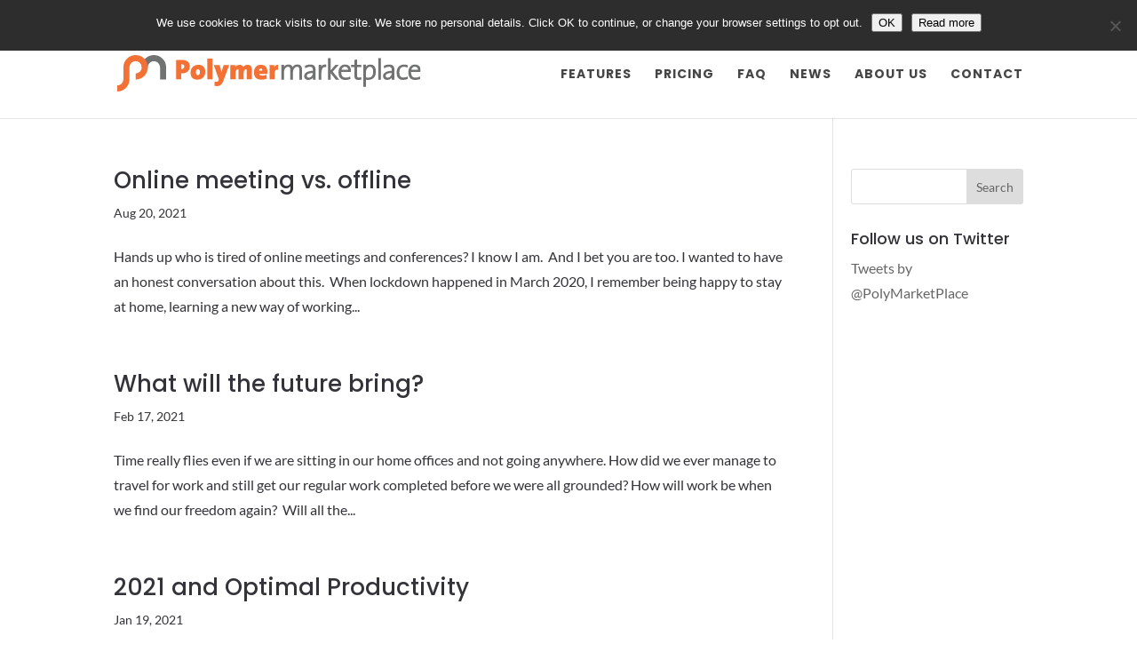

--- FILE ---
content_type: text/css
request_url: https://polymermarketplace.com/wp-content/themes/Divi-child/style.css?ver=4.27.4
body_size: -316
content:
/*
 Theme Name:   Divi-Child
 Template:     Divi
*/

--- FILE ---
content_type: text/css
request_url: https://polymermarketplace.com/wp-content/et-cache/global/et-divi-customizer-global.min.css?ver=1751375891
body_size: 3164
content:
body,.et_pb_column_1_2 .et_quote_content blockquote cite,.et_pb_column_1_2 .et_link_content a.et_link_main_url,.et_pb_column_1_3 .et_quote_content blockquote cite,.et_pb_column_3_8 .et_quote_content blockquote cite,.et_pb_column_1_4 .et_quote_content blockquote cite,.et_pb_blog_grid .et_quote_content blockquote cite,.et_pb_column_1_3 .et_link_content a.et_link_main_url,.et_pb_column_3_8 .et_link_content a.et_link_main_url,.et_pb_column_1_4 .et_link_content a.et_link_main_url,.et_pb_blog_grid .et_link_content a.et_link_main_url,body .et_pb_bg_layout_light .et_pb_post p,body .et_pb_bg_layout_dark .et_pb_post p{font-size:16px}.et_pb_slide_content,.et_pb_best_value{font-size:18px}body{color:#333339}h1,h2,h3,h4,h5,h6{color:#333339}body{line-height:1.8em}#et_search_icon:hover,.mobile_menu_bar:before,.mobile_menu_bar:after,.et_toggle_slide_menu:after,.et-social-icon a:hover,.et_pb_sum,.et_pb_pricing li a,.et_pb_pricing_table_button,.et_overlay:before,.entry-summary p.price ins,.et_pb_member_social_links a:hover,.et_pb_widget li a:hover,.et_pb_filterable_portfolio .et_pb_portfolio_filters li a.active,.et_pb_filterable_portfolio .et_pb_portofolio_pagination ul li a.active,.et_pb_gallery .et_pb_gallery_pagination ul li a.active,.wp-pagenavi span.current,.wp-pagenavi a:hover,.nav-single a,.tagged_as a,.posted_in a{color:#f18903}.et_pb_contact_submit,.et_password_protected_form .et_submit_button,.et_pb_bg_layout_light .et_pb_newsletter_button,.comment-reply-link,.form-submit .et_pb_button,.et_pb_bg_layout_light .et_pb_promo_button,.et_pb_bg_layout_light .et_pb_more_button,.et_pb_contact p input[type="checkbox"]:checked+label i:before,.et_pb_bg_layout_light.et_pb_module.et_pb_button{color:#f18903}.footer-widget h4{color:#f18903}.et-search-form,.nav li ul,.et_mobile_menu,.footer-widget li:before,.et_pb_pricing li:before,blockquote{border-color:#f18903}.et_pb_counter_amount,.et_pb_featured_table .et_pb_pricing_heading,.et_quote_content,.et_link_content,.et_audio_content,.et_pb_post_slider.et_pb_bg_layout_dark,.et_slide_in_menu_container,.et_pb_contact p input[type="radio"]:checked+label i:before{background-color:#f18903}a{color:#f37135}.nav li ul{border-color:#f37135}.et_secondary_nav_enabled #page-container #top-header{background-color:#eeeeee!important}#et-secondary-nav li ul{background-color:#eeeeee}#top-header,#top-header a{color:#555555}.et_header_style_centered .mobile_nav .select_page,.et_header_style_split .mobile_nav .select_page,.et_nav_text_color_light #top-menu>li>a,.et_nav_text_color_dark #top-menu>li>a,#top-menu a,.et_mobile_menu li a,.et_nav_text_color_light .et_mobile_menu li a,.et_nav_text_color_dark .et_mobile_menu li a,#et_search_icon:before,.et_search_form_container input,span.et_close_search_field:after,#et-top-navigation .et-cart-info{color:#464646}.et_search_form_container input::-moz-placeholder{color:#464646}.et_search_form_container input::-webkit-input-placeholder{color:#464646}.et_search_form_container input:-ms-input-placeholder{color:#464646}#top-menu li a,.et_search_form_container input{font-weight:bold;font-style:normal;text-transform:uppercase;text-decoration:none;letter-spacing:1px}.et_search_form_container input::-moz-placeholder{font-weight:bold;font-style:normal;text-transform:uppercase;text-decoration:none;letter-spacing:1px}.et_search_form_container input::-webkit-input-placeholder{font-weight:bold;font-style:normal;text-transform:uppercase;text-decoration:none;letter-spacing:1px}.et_search_form_container input:-ms-input-placeholder{font-weight:bold;font-style:normal;text-transform:uppercase;text-decoration:none;letter-spacing:1px}#top-menu li.current-menu-ancestor>a,#top-menu li.current-menu-item>a,#top-menu li.current_page_item>a{color:#f37135}#main-footer{background-color:#ffffff}#footer-widgets .footer-widget a,#footer-widgets .footer-widget li a,#footer-widgets .footer-widget li a:hover{color:#333339}.footer-widget{color:#333339}#main-footer .footer-widget h4,#main-footer .widget_block h1,#main-footer .widget_block h2,#main-footer .widget_block h3,#main-footer .widget_block h4,#main-footer .widget_block h5,#main-footer .widget_block h6{color:#333339}.footer-widget li:before{border-color:#f18903}.footer-widget .et_pb_widget div,.footer-widget .et_pb_widget ul,.footer-widget .et_pb_widget ol,.footer-widget .et_pb_widget label{line-height:1.4em}#footer-widgets .footer-widget li:before{top:8.2px}#et-footer-nav{background-color:#ffffff}#footer-bottom{background-color:#ffffff}#footer-info,#footer-info a{color:#555555}#footer-bottom .et-social-icon a{font-size:20px}#footer-bottom .et-social-icon a{color:#f37135}body .et_pb_button{font-size:15px;background-color:#f37135;border-width:0px!important;border-color:#f37135;border-radius:50px;font-weight:normal;font-style:normal;text-transform:uppercase;text-decoration:none;}body.et_pb_button_helper_class .et_pb_button,body.et_pb_button_helper_class .et_pb_module.et_pb_button{color:#ffffff}body .et_pb_button:after{font-size:24px}body .et_pb_bg_layout_light.et_pb_button:hover,body .et_pb_bg_layout_light .et_pb_button:hover,body .et_pb_button:hover{background-color:#f37135;border-color:rgba(255,255,255,0)!important;border-radius:50px}@media only screen and (min-width:981px){#main-footer .footer-widget h4,#main-footer .widget_block h1,#main-footer .widget_block h2,#main-footer .widget_block h3,#main-footer .widget_block h4,#main-footer .widget_block h5,#main-footer .widget_block h6{font-size:42px}.et_header_style_left #et-top-navigation,.et_header_style_split #et-top-navigation{padding:43px 0 0 0}.et_header_style_left #et-top-navigation nav>ul>li>a,.et_header_style_split #et-top-navigation nav>ul>li>a{padding-bottom:43px}.et_header_style_split .centered-inline-logo-wrap{width:85px;margin:-85px 0}.et_header_style_split .centered-inline-logo-wrap #logo{max-height:85px}.et_pb_svg_logo.et_header_style_split .centered-inline-logo-wrap #logo{height:85px}.et_header_style_centered #top-menu>li>a{padding-bottom:15px}.et_header_style_slide #et-top-navigation,.et_header_style_fullscreen #et-top-navigation{padding:34px 0 34px 0!important}.et_header_style_centered #main-header .logo_container{height:85px}#logo{max-height:41%}.et_pb_svg_logo #logo{height:41%}.et_header_style_centered.et_hide_primary_logo #main-header:not(.et-fixed-header) .logo_container,.et_header_style_centered.et_hide_fixed_logo #main-header.et-fixed-header .logo_container{height:15.3px}.et_fixed_nav #page-container .et-fixed-header#top-header{background-color:#eeeeee!important}.et_fixed_nav #page-container .et-fixed-header#top-header #et-secondary-nav li ul{background-color:#eeeeee}.et-fixed-header #top-menu a,.et-fixed-header #et_search_icon:before,.et-fixed-header #et_top_search .et-search-form input,.et-fixed-header .et_search_form_container input,.et-fixed-header .et_close_search_field:after,.et-fixed-header #et-top-navigation .et-cart-info{color:#464646!important}.et-fixed-header .et_search_form_container input::-moz-placeholder{color:#464646!important}.et-fixed-header .et_search_form_container input::-webkit-input-placeholder{color:#464646!important}.et-fixed-header .et_search_form_container input:-ms-input-placeholder{color:#464646!important}.et-fixed-header #top-menu li.current-menu-ancestor>a,.et-fixed-header #top-menu li.current-menu-item>a,.et-fixed-header #top-menu li.current_page_item>a{color:#f37135!important}.et-fixed-header#top-header a{color:#555555}}@media only screen and (min-width:1350px){.et_pb_row{padding:27px 0}.et_pb_section{padding:54px 0}.single.et_pb_pagebuilder_layout.et_full_width_page .et_post_meta_wrapper{padding-top:81px}.et_pb_fullwidth_section{padding:0}}	h1,h2,h3,h4,h5,h6{font-family:'Poppins',Helvetica,Arial,Lucida,sans-serif}body,input,textarea,select{font-family:'Lato',Helvetica,Arial,Lucida,sans-serif}.et_pb_button{font-family:'Poppins',Helvetica,Arial,Lucida,sans-serif}#main-header,#et-top-navigation{font-family:'Poppins',Helvetica,Arial,Lucida,sans-serif}#top-header .container{font-family:'Poppins',Helvetica,Arial,Lucida,sans-serif}.et_pb_fullwidth_section .et_pb_slide_description{padding-top:20%;padding-bottom:20%}.et-pb-active-slide .et_pb_slide_description{-webkit-animation-name:fadeRight;-moz-animation-name:fadeRight;-ms-animation-name:fadeRight;-o-animation-name:fadeRight;animation-name:fadeRight;-webkit-animation-duration:.7s;-moz-animation-duration:.7s;-ms-animation-duration:.7s;-o-animation-duration:.7s;animation-duration:.7s;-webkit-animation-timing-function:ease-in-out;-moz-animation-timing-function:ease-in-out;-ms-animation-timing-function:ease-in-out;-o-animation-timing-function:ease-in-out;animation-timing-function:ease-in-out;-webkit-animation-delay:.6s;-moz-animation-delay:.6s;-ms-animation-delay:.6s;-o-animation-delay:.6s;animation-delay:.6s}#post-99 .et_pb_portfolio_item{margin-bottom:50px!important}.highlight{color:#fff!important;background:#f18903;padding:12px 15px;font-weight:bold;border-radius:5px}#top-menu li.current-menu-item>a{color:#f18903!important}#top-menu li.current-menu-ancestor>a{color:#f18903!important}.nav li ul .current-menu-item a{color:#f18903!important}.checks{width:60px;height:60px}#et-secondary-nav li>ul{width:100px!important}#et-secondary-nav img{max-width:28px!important}.et_mobile_menu img{max-width:25px!important}.et_pb_fullwidth_section .et_pb_post_title{padding:4% 0!important}.ds-slider-right.et_pb_slider .et_pb_container{float:right!important}.ds-slider-right .et_pb_slide_description{text-align:right!important}.et_pb_slide_description,.et_pb_slider_fullwidth_off .et_pb_slide_description{width:auto;margin:auto;padding:16% 8% 16% 40%}.et_pb_fullwidth_section .et_pb_slide_description{padding-top:5%;padding-bottom:35%}.whiteOverlay .et_parallax_bg:before{content:"";display:block;height:100%;position:absolute;top:0;left:0;width:100%;background-color:rgba(255,255,255,0.7)}.et_right_sidebar #sidebar{padding-left:20px!important}.et_pb_posts a.more-link{display:inline-block!important;margin-top:20px}.more-link{color:#f18903;text-transform:uppercase;font-family:'Ubuntu',Helvetica,Arial,Lucida,sans-serif;width:auto;text-align:center;font-size:13px;font-weight:700;-moz-border-radius:5px;-webkit-border-radius:5px;border-radius:5px;line-height:1.7em;background:transparent;border:1px solid;-webkit-font-smoothing:antialiased;-moz-osx-font-smoothing:grayscale;-moz-transition:all .2s;-webkit-transition:all .2s;transition:all .2s;position:relative}a.more-link{border-radius:5px;display:inline-block;text-transform:uppercase;background-color:#f18903;border:1px solid #f18903;color:#fff!important;font-weight:700;-moz-border-radius:5px;-webkit-border-radius:5px;border-radius:5px;padding:10px 15px;line-height:1.7em}a.more-link:hover{background-color:#e38202;border:1px solid #f18903;color:#ffffff!important;padding:10px 20px!important}.mc4wp-form-basic input[type=text],.mc4wp-form-basic input[type=email],.mc4wp-form-basic input[type=tel],.mc4wp-form-basic input[type=url],.mc4wp-form-basic input[type=date],.mc4wp-form-basic select,.mc4wp-form-basic textarea,.mc4wp-form-theme input[type=text],.mc4wp-form-theme input[type=email],.mc4wp-form-theme input[type=tel],.mc4wp-form-theme input[type=url],.mc4wp-form-theme input[type=date],.mc4wp-form-theme select,.mc4wp-form-theme textarea{min-height:32px;width:100%!important;max-width:480px;font-size:90%;border:1px solid #CCCCCC;color:#ccc;height:32px;background:none;color:#eee!important;border-radius:0}.mc4wp-form-basic .mc4wp-alert,.mc4wp-form-theme .mc4wp-alert{color:#eee!important;clear:both}.mc4wp-form-basic .mc4wp-success,.mc4wp-form-theme .mc4wp-success{color:#eee!important}.mc4wp-form-basic .mc4wp-notice,.mc4wp-form-theme .mc4wp-notice{color:#eee!important}.mc4wp-form-basic .mc4wp-error,.mc4wp-form-theme .mc4wp-error{color:#eee!important}.lgform{background:#eee;padding:25px;border-radius:5px;border:1px solid #bfbfbf}.lgform input{width:100%;padding:15px;margin-top:20px;border:none;border-radius:5px;font-size:17px}.wpcf7-form textarea{width:100%;padding:16px;border:none;-webkit-border-radius:3px;-moz-border-radius:3px;border-radius:3px;color:#999;background-color:#eee;font-size:14px}.wpcf7-form p input{width:100%;padding:16px;border:none;-webkit-border-radius:3px;-moz-border-radius:3px;border-radius:3px;color:#999;background-color:#eee;font-size:14px}.et-pb-contact-message{color:#fff}#footer-bottom{padding:15px 0 0}#footer-bottom .et-social-icon a:hover{color:#ee8a22!important}#footer-bottom{padding-bottom:40px!important}@media all and (max-width:767px){.et_pb_slider.et_pb_module .et_pb_slides .et_pb_slide_description .et_pb_slide_title{font-size:20px;padding-bottom:20px}}@media all and (max-width:479px){.et_pb_slide{padding:0 12%}.et_pb_slide_description,.et_pb_slider_fullwidth_off .et_pb_slide_description{padding:0}.et_pb_slider_with_text_overlay h2.et_pb_slide_title{padding:20px 20px 0 10px}}body .et_pb_posts a.more-link,body .et_pb_posts a.more-link:hover{background:rgb(221,70,43);background:-moz-linear-gradient(left,rgba(221,70,43,1) 0%,rgba(241,130,59,1) 100%);background:-webkit-linear-gradient(left,rgba(221,70,43,1) 0%,rgba(241,130,59,1) 100%);background:linear-gradient(to right,rgba(221,70,43,1) 0%,rgba(241,130,59,1) 100%);filter:progid:DXImageTransform.Microsoft.gradient(startColorstr='#dd462b',endColorstr='#f1823b',GradientType=1);color:#ffffff!important;font-size:15px;padding:.3em 1em!important;font-family:'Poppins',Helvetica,Arial,Lucida,sans-serif}.gradient-txt .et_pb_text_inner p,.gradient-txt.footer-heading h2{background:-webkit-linear-gradient(90deg,#f04822 0%,#f68a40 90%);background:linear-gradient(90deg,#f04822 0%,#f68a40 90%);-webkit-background-clip:text;-webkit-text-fill-color:transparent}.wpcf7-form p input[type="text"],.wpcf7-form p input[type="email"],.wpcf7-form p input[type="url"],.wpcf7-form p input[type="password"],.wpcf7-form p input[type="search"],.wpcf7-form p input[type="number"],.wpcf7-form p input[type="tel"],.wpcf7-form p input[type="range"],.wpcf7-form p input[type="date"],.wpcf7-form p input[type="month"],.wpcf7-form p input[type="week"],.wpcf7-form p input[type="time"],.wpcf7-form p input[type="datetime"],.wpcf7-form p input[type="datetime-local"],.wpcf7-form p input[type="color"],.wpcf7-form p input[type="file"],.wpcf7-form textarea{background:#7b7b7b;color:#fff;font-family:'Lato',Helvetica,Arial,Lucida,sans-serif;font-size:18px;min-height:54px;padding:16px;-webkit-border-radius:0;-moz-border-radius:0;border-radius:0}.wpcf7-form p input[type="button"],.wpcf7-form p input[type="reset"],.wpcf7-form p input[type="submit"]{margin-top:3em;background:rgb(221,70,43);background:-moz-linear-gradient(left,rgba(221,70,43,1) 0%,rgba(241,130,59,1) 100%);background:-webkit-linear-gradient(left,rgba(221,70,43,1) 0%,rgba(241,130,59,1) 100%);background:linear-gradient(to right,rgba(221,70,43,1) 0%,rgba(241,130,59,1) 100%);filter:progid:DXImageTransform.Microsoft.gradient(startColorstr='#dd462b',endColorstr='#f1823b',GradientType=1);font-size:15px;padding:.3em 1em;color:#fff;font-family:'Poppins',Helvetica,Arial,Lucida,sans-serif;width:auto;border-radius:18px;min-width:100px}.wpcf7-form p{padding-bottom:0;margin-bottom:3%}.wpcf7-form ::-webkit-input-placeholder{color:#fff!important;opacity:1!important}.wpcf7-form ::-moz-placeholder{color:#fff!important;opacity:1!important}.wpcf7-form :-ms-input-placeholder{color:#fff!important;opacity:1!important}.wpcf7-form :-moz-placeholder{color:#fff!important;opacity:1!important}body .et_pb_social_media_follow li a.icon:before,body .et_pb_social_media_follow li a.icon:hover:before{color:#dc4b2e;font-size:20px}.site-footer .et_contact_bottom_container{float:left;margin-top:3em}.et-last-child .et_pb_widget_area_left{padding-right:0px;padding-left:30px;border:none;border-left:1px solid rgba(0,0,0,.1)}#main-footer{display:none!important}@media screen and (max-width:980px){body div.et_pb_section.contact-us-section{background:none!important}}@media screen and (max-width:1500px){.gradient-txt.footer-heading h2{font-size:45px}}@media screen and (max-width:1450px){.gradient-txt.footer-heading h2{font-size:40px}.site-footer p{font-size:16px}.footer-left.et_pb_text_3 h2{font-size:40px}.footer-email.et_pb_text_4 h4{font-size:16px}}@media screen and (max-width:1450px){.gradient-txt.footer-heading h2{font-size:35px}}@media screen and (max-width:1100px){.site-footer p{font-size:14px}.gradient-txt.footer-heading h2{font-size:30px}.footer-left.et_pb_text_3 h2{font-size:35px}.footer-left.et_pb_text_3 h4{font-size:20px}.footer-email.et_pb_text_4 h4{font-size:14px}}@media screen and (max-width:980px){div.et_pb_section.site-footer{background:none!important}.site-footer .col-last:before,.contact-us-section .col-last:before{content:"";width:100vw;height:100%;display:block;position:absolute;top:0;bottom:0;left:50%;transform:translateX(-50%);z-index:-1;background-color:#333339}.footer-left.et_pb_text_3 h2{font-size:38px}}@media screen and (max-width:480px){.site-footer p{font-size:12px;line-height:18px}.gradient-txt.footer-heading h2{font-size:34px}.footer-left.et_pb_text_3 h2{font-size:24px}.footer-left.et_pb_text_3 h4{font-size:16px}.footer-email.et_pb_text_4 h4{font-size:12px}h4{font-size:12px}}@media screen and (max-width:350px){.gradient-txt.footer-heading h2{font-size:30px}}@media screen and (max-width:767px){body .et_pb_row.stream-line-txt{margin-left:auto!important;margin-right:auto!important}}.wpcf7-response-output.wpcf7-display-none.wpcf7-mail-sent-ok{color:#fff!important}@media only screen and (max-width:1100px){#logo{max-width:28%}}

--- FILE ---
content_type: image/svg+xml
request_url: https://polymermarketplace.com/wp-content/uploads/2020/01/poly-logo.svg
body_size: 2137
content:
<?xml version="1.0" encoding="utf-8"?> <svg id="Layer_1" data-name="Layer 1" xmlns="http://www.w3.org/2000/svg" xmlns:xlink="http://www.w3.org/1999/xlink" viewBox="0 0 786.92 94.26"><defs><style>.cls-1{fill:none;}.cls-2{clip-path:url(#clip-path);}.cls-3{fill:#707372;}.cls-4{fill:#f37135;}</style><clipPath id="clip-path" transform="translate(-299.07 -237.49)"><rect class="cls-1" x="299.07" y="237.49" width="786.93" height="94.26"/></clipPath></defs><title>poly-logo</title><g class="cls-2"><path class="cls-3" d="M363.07,269.18h15.08c.29-8.54,7.3-15.88,15.91-15.88s15.61,7.34,15.9,15.88v31.53h15.83V269.18h0V269a31.74,31.74,0,0,0-63.27-3.33" transform="translate(-299.07 -237.49)"/><path class="cls-4" d="M346.7,237.49A31.69,31.69,0,0,0,315,269.13c0,.55,0,1.09,0,1.63v29.35A15.85,15.85,0,0,1,299.2,316h-.13v15.77h.13a31.65,31.65,0,0,0,31.57-31.1h0v-.12c0-.15,0-.29,0-.44h0v-3.6h0V269.13A15.92,15.92,0,1,1,346.7,285h-.12v15.77h.12a31.64,31.64,0,1,0,0-63.28" transform="translate(-299.07 -237.49)"/><path class="cls-4" d="M466.51,261.23a11.07,11.07,0,0,0-1.32.07v12.16a5.93,5.93,0,0,0,1,.08c3.55,0,6.72-2.21,6.72-6.34,0-3.24-1.7-6-6.43-6m.74,23.73c-.29,0-1.1,0-2.06-.08v15.33H451.44V250.47c4.58-.22,9.61-.37,15.07-.37,13.31,0,20.62,5.68,20.62,16.66,0,9.65-6.5,18.2-19.88,18.2" transform="translate(-299.07 -237.49)"/><path class="cls-4" d="M508.34,274.2c-2.66,0-5.32,2.14-5.32,7.3,0,5.67,1.41,7.95,5,7.95,3.47,0,5.32-3,5.32-7.59,0-5.23-1.33-7.66-5-7.66m-1,26.9c-11,0-18.25-4.94-18.25-18.13,0-12.45,8.79-20.27,20.1-20.27,12,0,18.18,6.71,18.18,18.35,0,12.24-8.94,20.05-20,20.05" transform="translate(-299.07 -237.49)"/></g><rect class="cls-4" x="233.44" y="8.93" width="13.45" height="53.79"/><g class="cls-2"><path class="cls-4" d="M574.42,303.09c-4.36,11.64-8.94,14.73-17.74,14.73a23.63,23.63,0,0,1-5.69-.73l.67-11.35a15.88,15.88,0,0,0,5.46,1c1.78,0,3.63-.74,4.51-3.76l.82-2.73-13-36.62h14.78l2.14,6.7c1,3,2.14,7.59,3,11.5h.15c1-4.28,2.44-9.5,3.32-12.09l2.07-6.11h14.41Z" transform="translate(-299.07 -237.49)"/><path class="cls-4" d="M634.65,300.21V277.52c0-2.22-.52-3.47-2.07-3.47-2.58,0-5.69,3.83-5.69,8.48v17.68h-13.3V277.52c0-2.22-.52-3.47-2.07-3.47-2.59,0-5.69,3.83-5.69,8.48v17.68H592.38V263.59h12.49a35.32,35.32,0,0,1-.37,4.94h.08a13,13,0,0,1,11.3-5.82c4.51,0,8.35,1.54,10,5.82,2.07-3.62,6.2-5.82,11.08-5.82,7.32,0,11.16,4.19,11.16,12.52v25Z" transform="translate(-299.07 -237.49)"/><path class="cls-4" d="M671.39,272.35c-2.59,0-4.36,2.07-4.51,5.09h8.28c.15-3.54-1.41-5.09-3.77-5.09m16.4,13.79H667c.22,2.58,2.66,4.64,7.91,4.64a26.83,26.83,0,0,0,10.87-2.29l1.18,10a39.85,39.85,0,0,1-14.19,2.58c-12.34,0-19.36-5.75-19.36-18.72,0-11.35,6.42-19.75,18.32-19.75,11.38,0,16.56,7.59,16.56,17.76a38.62,38.62,0,0,1-.45,5.75" transform="translate(-299.07 -237.49)"/><path class="cls-4" d="M715.58,275.89c-5.39-1.4-8.35,1.11-8.35,9v15.33H693.78V263.59H706.2c0,1.25-.15,3.46-.37,5.45h.07c2.15-4,5.47-6.56,10.35-6.41Z" transform="translate(-299.07 -237.49)"/><path class="cls-3" d="M766.14,261.86a14.5,14.5,0,0,0-12.44,6.77c-1.15-3.32-4.18-6.77-10.77-6.77a14.73,14.73,0,0,0-11.7,5.52c.09-1.38.13-2.71.13-3.79v-1.07h-6.87v38.76h6.8V282.82c0-8.59,4.53-15.07,10.53-15.07,4.39,0,6,2.33,6,8.58v24.95h6.79V282.82c0-9.79,5.47-15.07,10.61-15.07,4.39,0,6,2.35,6,8.66v24.87h6.8V274.79c0-8.46-4.13-12.93-11.93-12.93" transform="translate(-299.07 -237.49)"/><path class="cls-3" d="M795.71,295.9c-3.31,0-5.29-1.78-5.29-4.75,0-4.46,5.72-7.08,15.74-7.25-.24,5.88-4.19,12-10.45,12m17.25-7V274.79c0-8.65-4.43-12.86-13.56-12.86a30.82,30.82,0,0,0-13.09,2.9l-.7.33.82,6.68,1.44-.95a20.78,20.78,0,0,1,10.65-3.07c5.5,0,7.65,2.31,7.65,8.22v2.19c-14,.25-22.61,5.52-22.61,13.88,0,6,4.23,9.76,11,9.76a15,15,0,0,0,11.7-5.36c0,1.28-.06,2.56-.06,3.7v1.07h6.9l0-1.09c-.07-3-.15-7.44-.15-11.33" transform="translate(-299.07 -237.49)"/><path class="cls-3" d="M828.26,266.8c.08-1.2.12-2.31.12-3.21v-1.07h-6.87v38.76h6.79V285.62c0-12.5,3.71-18.25,11.11-17.07l1.18.18.32-6.67-1-.12a12,12,0,0,0-11.66,4.86" transform="translate(-299.07 -237.49)"/></g><polygon class="cls-3" points="574.42 25.03 565.93 25.03 553 39.89 553 7.86 546.2 7.86 546.2 63.79 553 63.79 553 46.38 566.55 63.79 575.52 63.79 558.5 42.79 574.42 25.03"/><g class="cls-2"><path class="cls-3" d="M889.41,267.6a8.3,8.3,0,0,1,6.11,2.31,8.48,8.48,0,0,1,2.26,5.58h-17.4c1.23-5,4.55-7.89,9-7.89m.3-5.67c-10.14,0-17,8.07-17,20.08,0,13.18,6,19.86,17.84,19.86a33,33,0,0,0,12.3-2.22l.75-.3L903,292.9l-1.38.69a24.62,24.62,0,0,1-10.16,2.24c-3.72,0-6.44-.95-8.32-2.88-2.28-2.36-3.35-6.2-3.28-11.72H904.6l.14-.91a18.79,18.79,0,0,0,.15-2.58c0-7.64-4-15.81-15.18-15.81" transform="translate(-299.07 -237.49)"/><path class="cls-3" d="M920.59,248.56l-6.79,1.83v12.13h-8.35v5.82h8.42v21.77c0,7,1.74,11.68,10.23,11.68a38.72,38.72,0,0,0,6.93-.68l.87-.16v-6.41l-1.35.37a20.18,20.18,0,0,1-5.19.62c-3.46,0-4.77-.66-4.77-7.7V268.34H931.9v-5.82H920.59Z" transform="translate(-299.07 -237.49)"/><path class="cls-3" d="M950.2,295.9a22.47,22.47,0,0,1-6.61-.81V282.53c0-5.93,3.34-14.71,10.53-14.71,5.56,0,8.39,4.33,8.39,12.86,0,10.1-4.14,15.22-12.31,15.22m4.66-34a14.32,14.32,0,0,0-11.3,5.36c.09-1.72.1-3.22.1-3.7v-1.07h-6.87v57.25h6.8V301.35a50.67,50.67,0,0,0,6.24.3c12.33,0,19.69-8,19.69-21.41,0-11.8-5.21-18.31-14.66-18.31" transform="translate(-299.07 -237.49)"/></g><rect class="cls-3" x="676.73" y="7.86" width="6.8" height="55.93"/><g class="cls-2"><path class="cls-3" d="M1000.2,295.9c-3.31,0-5.29-1.78-5.29-4.75,0-4.46,5.72-7.08,15.74-7.25-.24,5.88-4.19,12-10.45,12m17.25-7V274.79c0-8.65-4.43-12.86-13.55-12.86a30.83,30.83,0,0,0-13.1,2.9l-.7.33.83,6.68,1.43-.95a20.78,20.78,0,0,1,10.65-3.07c5.5,0,7.65,2.31,7.65,8.22v2.19c-14,.25-22.61,5.52-22.61,13.88,0,6,4.23,9.76,11,9.76a15,15,0,0,0,11.7-5.36c0,1.28,0,2.56,0,3.7v1.07h6.89l0-1.09c-.07-3-.15-7.44-.15-11.33" transform="translate(-299.07 -237.49)"/><path class="cls-3" d="M1050.38,293.52a21.54,21.54,0,0,1-9.26,2.09c-7.39,0-10.68-4.13-10.68-13.38s4.13-14.41,11.34-14.41a22.76,22.76,0,0,1,8.46,1.69l1.3.53.8-6.4-.86-.26a32.32,32.32,0,0,0-9.18-1.3c-11.87,0-18.95,7.89-18.95,21.11,0,15.31,9.14,18.53,16.81,18.53a32.61,32.61,0,0,0,11.55-2.21l.76-.3-.7-6.4Z" transform="translate(-299.07 -237.49)"/><path class="cls-3" d="M1070.52,267.6a8.28,8.28,0,0,1,6.1,2.31,8.48,8.48,0,0,1,2.27,5.58h-17.41c1.24-5,4.55-7.89,9-7.89m.29-5.67c-10.14,0-17,8.07-17,20.08,0,13.18,6,19.86,17.84,19.86a33,33,0,0,0,12.3-2.22l.75-.3-.69-6.45-1.38.69a24.7,24.7,0,0,1-10.17,2.24c-3.72,0-6.44-.95-8.31-2.88-2.28-2.36-3.36-6.2-3.28-11.72h24.79l.13-.91a17.63,17.63,0,0,0,.16-2.58c0-7.64-4-15.81-15.19-15.81" transform="translate(-299.07 -237.49)"/></g></svg>

--- FILE ---
content_type: text/plain
request_url: https://www.google-analytics.com/j/collect?v=1&_v=j102&a=1303129227&t=pageview&_s=1&dl=https%3A%2F%2Fpolymermarketplace.com%2Fcategory%2Fpolymermarketplace-news%2F&ul=en-us%40posix&dt=PMP%20News%20%7C%20Polymermarketplace&sr=1280x720&vp=1280x720&_u=IEBAAEABAAAAACAAI~&jid=1280362225&gjid=1055925630&cid=2033612961.1768573700&tid=UA-56120488-1&_gid=1898343253.1768573700&_r=1&_slc=1&z=2045351286
body_size: -452
content:
2,cG-YDCKZ01F7R

--- FILE ---
content_type: image/svg+xml
request_url: https://polymermarketplace.com/wp-content/uploads/2020/01/poly-logo.svg
body_size: 2109
content:
<?xml version="1.0" encoding="utf-8"?> <svg id="Layer_1" data-name="Layer 1" xmlns="http://www.w3.org/2000/svg" xmlns:xlink="http://www.w3.org/1999/xlink" viewBox="0 0 786.92 94.26"><defs><style>.cls-1{fill:none;}.cls-2{clip-path:url(#clip-path);}.cls-3{fill:#707372;}.cls-4{fill:#f37135;}</style><clipPath id="clip-path" transform="translate(-299.07 -237.49)"><rect class="cls-1" x="299.07" y="237.49" width="786.93" height="94.26"/></clipPath></defs><title>poly-logo</title><g class="cls-2"><path class="cls-3" d="M363.07,269.18h15.08c.29-8.54,7.3-15.88,15.91-15.88s15.61,7.34,15.9,15.88v31.53h15.83V269.18h0V269a31.74,31.74,0,0,0-63.27-3.33" transform="translate(-299.07 -237.49)"/><path class="cls-4" d="M346.7,237.49A31.69,31.69,0,0,0,315,269.13c0,.55,0,1.09,0,1.63v29.35A15.85,15.85,0,0,1,299.2,316h-.13v15.77h.13a31.65,31.65,0,0,0,31.57-31.1h0v-.12c0-.15,0-.29,0-.44h0v-3.6h0V269.13A15.92,15.92,0,1,1,346.7,285h-.12v15.77h.12a31.64,31.64,0,1,0,0-63.28" transform="translate(-299.07 -237.49)"/><path class="cls-4" d="M466.51,261.23a11.07,11.07,0,0,0-1.32.07v12.16a5.93,5.93,0,0,0,1,.08c3.55,0,6.72-2.21,6.72-6.34,0-3.24-1.7-6-6.43-6m.74,23.73c-.29,0-1.1,0-2.06-.08v15.33H451.44V250.47c4.58-.22,9.61-.37,15.07-.37,13.31,0,20.62,5.68,20.62,16.66,0,9.65-6.5,18.2-19.88,18.2" transform="translate(-299.07 -237.49)"/><path class="cls-4" d="M508.34,274.2c-2.66,0-5.32,2.14-5.32,7.3,0,5.67,1.41,7.95,5,7.95,3.47,0,5.32-3,5.32-7.59,0-5.23-1.33-7.66-5-7.66m-1,26.9c-11,0-18.25-4.94-18.25-18.13,0-12.45,8.79-20.27,20.1-20.27,12,0,18.18,6.71,18.18,18.35,0,12.24-8.94,20.05-20,20.05" transform="translate(-299.07 -237.49)"/></g><rect class="cls-4" x="233.44" y="8.93" width="13.45" height="53.79"/><g class="cls-2"><path class="cls-4" d="M574.42,303.09c-4.36,11.64-8.94,14.73-17.74,14.73a23.63,23.63,0,0,1-5.69-.73l.67-11.35a15.88,15.88,0,0,0,5.46,1c1.78,0,3.63-.74,4.51-3.76l.82-2.73-13-36.62h14.78l2.14,6.7c1,3,2.14,7.59,3,11.5h.15c1-4.28,2.44-9.5,3.32-12.09l2.07-6.11h14.41Z" transform="translate(-299.07 -237.49)"/><path class="cls-4" d="M634.65,300.21V277.52c0-2.22-.52-3.47-2.07-3.47-2.58,0-5.69,3.83-5.69,8.48v17.68h-13.3V277.52c0-2.22-.52-3.47-2.07-3.47-2.59,0-5.69,3.83-5.69,8.48v17.68H592.38V263.59h12.49a35.32,35.32,0,0,1-.37,4.94h.08a13,13,0,0,1,11.3-5.82c4.51,0,8.35,1.54,10,5.82,2.07-3.62,6.2-5.82,11.08-5.82,7.32,0,11.16,4.19,11.16,12.52v25Z" transform="translate(-299.07 -237.49)"/><path class="cls-4" d="M671.39,272.35c-2.59,0-4.36,2.07-4.51,5.09h8.28c.15-3.54-1.41-5.09-3.77-5.09m16.4,13.79H667c.22,2.58,2.66,4.64,7.91,4.64a26.83,26.83,0,0,0,10.87-2.29l1.18,10a39.85,39.85,0,0,1-14.19,2.58c-12.34,0-19.36-5.75-19.36-18.72,0-11.35,6.42-19.75,18.32-19.75,11.38,0,16.56,7.59,16.56,17.76a38.62,38.62,0,0,1-.45,5.75" transform="translate(-299.07 -237.49)"/><path class="cls-4" d="M715.58,275.89c-5.39-1.4-8.35,1.11-8.35,9v15.33H693.78V263.59H706.2c0,1.25-.15,3.46-.37,5.45h.07c2.15-4,5.47-6.56,10.35-6.41Z" transform="translate(-299.07 -237.49)"/><path class="cls-3" d="M766.14,261.86a14.5,14.5,0,0,0-12.44,6.77c-1.15-3.32-4.18-6.77-10.77-6.77a14.73,14.73,0,0,0-11.7,5.52c.09-1.38.13-2.71.13-3.79v-1.07h-6.87v38.76h6.8V282.82c0-8.59,4.53-15.07,10.53-15.07,4.39,0,6,2.33,6,8.58v24.95h6.79V282.82c0-9.79,5.47-15.07,10.61-15.07,4.39,0,6,2.35,6,8.66v24.87h6.8V274.79c0-8.46-4.13-12.93-11.93-12.93" transform="translate(-299.07 -237.49)"/><path class="cls-3" d="M795.71,295.9c-3.31,0-5.29-1.78-5.29-4.75,0-4.46,5.72-7.08,15.74-7.25-.24,5.88-4.19,12-10.45,12m17.25-7V274.79c0-8.65-4.43-12.86-13.56-12.86a30.82,30.82,0,0,0-13.09,2.9l-.7.33.82,6.68,1.44-.95a20.78,20.78,0,0,1,10.65-3.07c5.5,0,7.65,2.31,7.65,8.22v2.19c-14,.25-22.61,5.52-22.61,13.88,0,6,4.23,9.76,11,9.76a15,15,0,0,0,11.7-5.36c0,1.28-.06,2.56-.06,3.7v1.07h6.9l0-1.09c-.07-3-.15-7.44-.15-11.33" transform="translate(-299.07 -237.49)"/><path class="cls-3" d="M828.26,266.8c.08-1.2.12-2.31.12-3.21v-1.07h-6.87v38.76h6.79V285.62c0-12.5,3.71-18.25,11.11-17.07l1.18.18.32-6.67-1-.12a12,12,0,0,0-11.66,4.86" transform="translate(-299.07 -237.49)"/></g><polygon class="cls-3" points="574.42 25.03 565.93 25.03 553 39.89 553 7.86 546.2 7.86 546.2 63.79 553 63.79 553 46.38 566.55 63.79 575.52 63.79 558.5 42.79 574.42 25.03"/><g class="cls-2"><path class="cls-3" d="M889.41,267.6a8.3,8.3,0,0,1,6.11,2.31,8.48,8.48,0,0,1,2.26,5.58h-17.4c1.23-5,4.55-7.89,9-7.89m.3-5.67c-10.14,0-17,8.07-17,20.08,0,13.18,6,19.86,17.84,19.86a33,33,0,0,0,12.3-2.22l.75-.3L903,292.9l-1.38.69a24.62,24.62,0,0,1-10.16,2.24c-3.72,0-6.44-.95-8.32-2.88-2.28-2.36-3.35-6.2-3.28-11.72H904.6l.14-.91a18.79,18.79,0,0,0,.15-2.58c0-7.64-4-15.81-15.18-15.81" transform="translate(-299.07 -237.49)"/><path class="cls-3" d="M920.59,248.56l-6.79,1.83v12.13h-8.35v5.82h8.42v21.77c0,7,1.74,11.68,10.23,11.68a38.72,38.72,0,0,0,6.93-.68l.87-.16v-6.41l-1.35.37a20.18,20.18,0,0,1-5.19.62c-3.46,0-4.77-.66-4.77-7.7V268.34H931.9v-5.82H920.59Z" transform="translate(-299.07 -237.49)"/><path class="cls-3" d="M950.2,295.9a22.47,22.47,0,0,1-6.61-.81V282.53c0-5.93,3.34-14.71,10.53-14.71,5.56,0,8.39,4.33,8.39,12.86,0,10.1-4.14,15.22-12.31,15.22m4.66-34a14.32,14.32,0,0,0-11.3,5.36c.09-1.72.1-3.22.1-3.7v-1.07h-6.87v57.25h6.8V301.35a50.67,50.67,0,0,0,6.24.3c12.33,0,19.69-8,19.69-21.41,0-11.8-5.21-18.31-14.66-18.31" transform="translate(-299.07 -237.49)"/></g><rect class="cls-3" x="676.73" y="7.86" width="6.8" height="55.93"/><g class="cls-2"><path class="cls-3" d="M1000.2,295.9c-3.31,0-5.29-1.78-5.29-4.75,0-4.46,5.72-7.08,15.74-7.25-.24,5.88-4.19,12-10.45,12m17.25-7V274.79c0-8.65-4.43-12.86-13.55-12.86a30.83,30.83,0,0,0-13.1,2.9l-.7.33.83,6.68,1.43-.95a20.78,20.78,0,0,1,10.65-3.07c5.5,0,7.65,2.31,7.65,8.22v2.19c-14,.25-22.61,5.52-22.61,13.88,0,6,4.23,9.76,11,9.76a15,15,0,0,0,11.7-5.36c0,1.28,0,2.56,0,3.7v1.07h6.89l0-1.09c-.07-3-.15-7.44-.15-11.33" transform="translate(-299.07 -237.49)"/><path class="cls-3" d="M1050.38,293.52a21.54,21.54,0,0,1-9.26,2.09c-7.39,0-10.68-4.13-10.68-13.38s4.13-14.41,11.34-14.41a22.76,22.76,0,0,1,8.46,1.69l1.3.53.8-6.4-.86-.26a32.32,32.32,0,0,0-9.18-1.3c-11.87,0-18.95,7.89-18.95,21.11,0,15.31,9.14,18.53,16.81,18.53a32.61,32.61,0,0,0,11.55-2.21l.76-.3-.7-6.4Z" transform="translate(-299.07 -237.49)"/><path class="cls-3" d="M1070.52,267.6a8.28,8.28,0,0,1,6.1,2.31,8.48,8.48,0,0,1,2.27,5.58h-17.41c1.24-5,4.55-7.89,9-7.89m.29-5.67c-10.14,0-17,8.07-17,20.08,0,13.18,6,19.86,17.84,19.86a33,33,0,0,0,12.3-2.22l.75-.3-.69-6.45-1.38.69a24.7,24.7,0,0,1-10.17,2.24c-3.72,0-6.44-.95-8.31-2.88-2.28-2.36-3.36-6.2-3.28-11.72h24.79l.13-.91a17.63,17.63,0,0,0,.16-2.58c0-7.64-4-15.81-15.19-15.81" transform="translate(-299.07 -237.49)"/></g></svg>